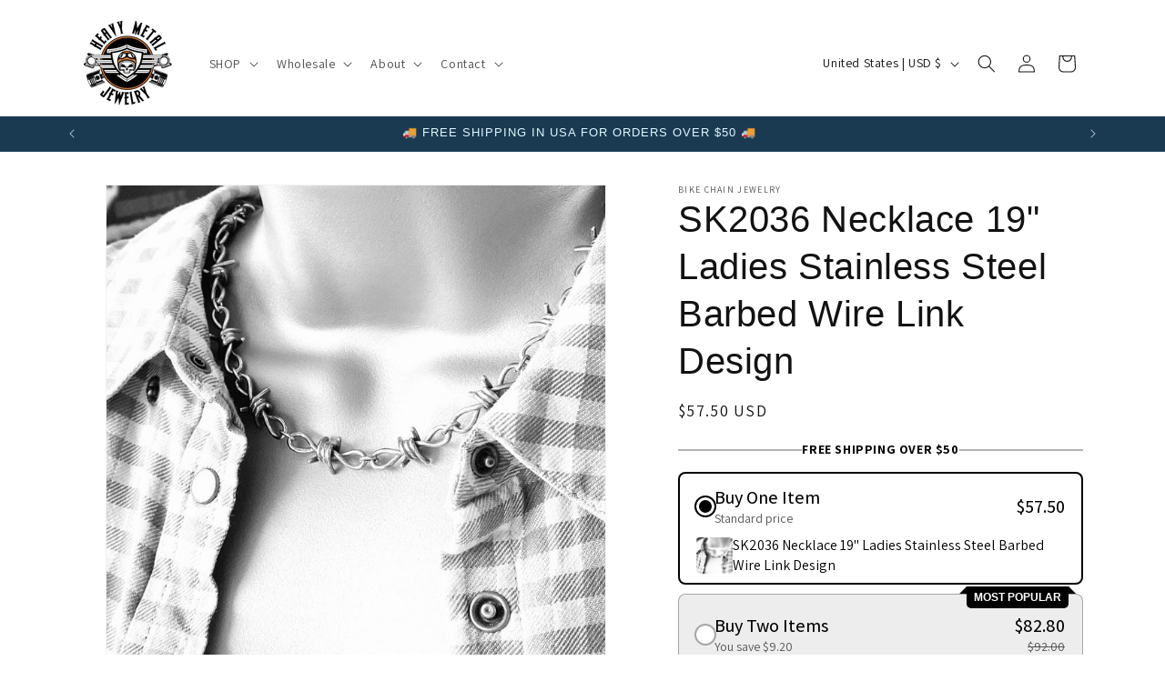

--- FILE ---
content_type: application/x-javascript
request_url: https://app.cart-bot.net/public/status/shop/bike-chain-jewelry.myshopify.com.js?1770152784
body_size: -323
content:
var giftbee_settings_updated='1684180410c';